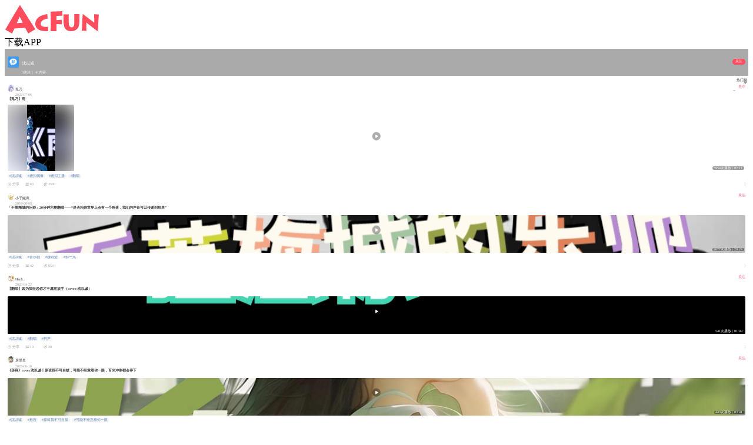

--- FILE ---
content_type: text/html; charset=utf-8
request_url: https://m.acfun.cn/communityCircle/26242
body_size: 5270
content:
<!doctype html>
<html>
    <head><link rel="preload" crossorigin="anonymous" as="style" href="//ali-imgs.acfun.cn/kos/nlav10360/static/pages/communityCircle/tag/tag.fb67fbebe609e347fb69.css"><link rel="preload" crossorigin="anonymous" as="style" href="//ali-imgs.acfun.cn/kos/nlav10360/static/pages/communityCircle/tops/tops.39c8fe0cae2241640a9a.css"><link rel="preload" crossorigin="anonymous" as="style" href="//ali-imgs.acfun.cn/kos/nlav10360/static/pages/communityCircle/resources/resources.a03393789b56b6ff2ad2.css"><link rel="preload" crossorigin="anonymous" as="style" href="//ali-imgs.acfun.cn/kos/nlav10360/static/pages/communityCircle/index.e91dbcbdc353edcfe44f.css"><link rel="preload" crossorigin="anonymous" as="style" href="//ali-imgs.acfun.cn/kos/nlav10360/static/common/widget/mOpenAppConfirm/index.e8e070570d9c76a3744f.css"><link rel="preload" crossorigin="anonymous" as="style" href="//ali-imgs.acfun.cn/kos/nlav10360/static/common/widget/mProfit/dialog/index.750bd8828e9f851f50c9.css"><link rel="preload" crossorigin="anonymous" as="style" href="//ali-imgs.acfun.cn/kos/nlav10360/static/common/widget/mProfit/fixed/index.cbc236d4bdb982b5e9fe.css">
        
        

        <meta content="IE=edge" http-equiv="X-UA-Compatible" >
<meta name="renderer" content="webkit" >
<meta http-equiv="Content-Type" content="text/html; charset=utf-8" >
<meta name="copyright" content="Copyright (c) AcFun" >

<meta itemprop="name" content="Acfun【沈以诚】话题，快来参与"/>
<meta name="keywords" content="AcFun 话题详情页 APP 客户端 智能机 触屏 手机 html5 css3 天下漫友是一家" >
<meta name="description" itemprop="description" content="AcFun是国内首家弹幕视频网站，这里有全网独家动漫新番，友好的弹幕氛围，有趣的UP主，好玩有科技感的虚拟偶像，年轻人都在用。" >


<meta itemprop="image" content="https://cdnfile.aixifan.com/static/img/icon_aclogo.d153e78c.png" />
<meta name="acfun-image" content="https://cdnfile.aixifan.com/static/img/icon_aclogo.d153e78c.png" >


<meta http-equiv='x-dns-prefetch-control' content='on'>
<meta name="baidu-site-verification" content="gdV2SgKlys" >

<meta name="shenma-site-verification" content="5c4915b64caa6f9681a1bb2996860c4e_1588993582"/>
<meta name="viewport" content="width=device-width, initial-scale=1, maximum-scale=1.0, user-scalable=0, viewport-fit=cover">
<meta name="format-detection" content="telephone=no">

        <link href="//cdn.aixifan.com/ico/favicon.ico" rel="shortcut icon">
        <link rel='dns-prefetch' href='//ali-imgs.acfun.cn'>
        <link rel='dns-prefetch' href='//imgs.aixifan.com'>
        <link rel="dns-prefetch" href="//ali-safety-video.acfun.cn">
        <link rel="dns-prefetch" href="//tx-safety-video.acfun.cn">
        
        <title>Acfun【沈以诚】话题，快来参与</title>
        
        
        
        
        
        
        
            
        

        
        
        
        
        
        
    <link rel="stylesheet" crossorigin="anonymous" href="//ali-imgs.acfun.cn/kos/nlav10360/static/pages/communityCircle/tag/tag.fb67fbebe609e347fb69.css"/><link rel="stylesheet" crossorigin="anonymous" href="//ali-imgs.acfun.cn/kos/nlav10360/static/pages/communityCircle/tops/tops.39c8fe0cae2241640a9a.css"/><link rel="stylesheet" crossorigin="anonymous" href="//ali-imgs.acfun.cn/kos/nlav10360/static/pages/communityCircle/resources/resources.a03393789b56b6ff2ad2.css"/><link rel="stylesheet" crossorigin="anonymous" href="//ali-imgs.acfun.cn/kos/nlav10360/static/pages/communityCircle/index.e91dbcbdc353edcfe44f.css"/><link rel="stylesheet" crossorigin="anonymous" href="//ali-imgs.acfun.cn/kos/nlav10360/static/common/widget/mOpenAppConfirm/index.e8e070570d9c76a3744f.css"/><link rel="stylesheet" crossorigin="anonymous" href="//ali-imgs.acfun.cn/kos/nlav10360/static/common/widget/mProfit/dialog/index.750bd8828e9f851f50c9.css"/><link rel="stylesheet" crossorigin="anonymous" href="//ali-imgs.acfun.cn/kos/nlav10360/static/common/widget/mProfit/fixed/index.cbc236d4bdb982b5e9fe.css"/></head>
    <body>
        <script nomodule src="//ali-imgs.acfun.cn/kos/nlav10360/static/es6-promise.889f6a354b79c38bdf62.js"></script>
        
        
        <div class="page-wrap topic-page ">
        

        
    
        <div id="header" class="only-normal-head ks-1px-b"><a href="/" class="go-home" target="_self"><img src="//ali-imgs.acfun.cn/kos/nlav10360/static/common/widget/header/img/logo.1630669e02c65e87236f.svg" class="header-logo" /></a><div class="header-ico"><a class="jump-btn flex-center jump-btn-header" id="">下载APP</a>



</div></div>


    

        

    <div id="circle-container"><div class="tag-container"><img class="tag-icon" src="https://tx-free-imgs.acfun.cn/o_1db00h8gb19jmpe91r8p1nr8vjq7.png?imageslim"/><img class="tag-back"/><div class="tag-info"><p class="tag-name name-false">沈以诚</p><p class="tag-num"><span>0关注</span>
                     |
                    <span class="tag-resource">41内容</span></p></div><div class="focus-btn focus-false">关注</div></div>







<div class="filter"><span class="filter-title">热门排序</span><div class="filter-icon"><img src="//ali-imgs.acfun.cn/kos/nlav10360/static/pages/communityCircle/img/icon_unroll_down.17de590194f13072695f.png"/></div><div class="filter-tab hidden"><p class="filter-hot-sort actived">热门排序</p><p class="filter-reply-time">回复时间</p><p class="filter-post-time">发帖时间</p></div></div><div class="resources-container"><li class="resources-item ks-1px-b type-2" moment-id="" resource-type="2" resource-id="35578571" data-repost="false"><div class="resources-user"><a href="/upPage/12648555"><img src="https://tx-free-imgs.acfun.cn/newUpload/12648555_17735a8d843d409d8ffe2848b1a56f6b.jpg?imageslim" class="user-head"/><div class="user-info"><p class="user-name">兎乃</p><p class="release-time">2022-07-06</p></div></a><div class="attention-btn">关注</div></div><div class="resources-video"><p class="video-title">【兎乃】雨</p><div class="video-vertical"><img class="cover-vertical-filter" src="https://tx-free-imgs.acfun.cn/newUpload/12648555_e63f808cadb249a8b15bcd33dc1fbcfa.jpeg?imageslim"/><img class="cover-vertical" src="https://tx-free-imgs.acfun.cn/newUpload/12648555_e63f808cadb249a8b15bcd33dc1fbcfa.jpeg?imageslim"/></div><img class="play-icon" src="//ali-imgs.acfun.cn/kos/nlav10360/static/pages/communityCircle/resources/img/btn_play.993eb5cd015630e6a5d9.png"><span class="play-info">5954次播放 | 02:11</span></div><div class="resources-tag pics-"><a class="tag-item" href="/communityCircle/26242">#沈以诚</a><a class="tag-item" href="/communityCircle/2160">#虚拟偶像</a><a class="tag-item" href="/communityCircle/11919">#虚拟主播</a><a class="tag-item" href="/communityCircle/58">#翻唱</a></div><div class="resources-base"><div class="base-box"><img class="base-icon" src="//ali-imgs.acfun.cn/kos/nlav10360/static/pages/communityCircle/resources/img/icon_community_share.6936c01305de51745714.png"/><span class="base-text">分享</span></div><div class="base-box"><img class="base-icon" src="//ali-imgs.acfun.cn/kos/nlav10360/static/pages/communityCircle/resources/img/icon_community_comment.a3490add73064baa1c30.png"/><span class="base-text">63</span></div><div class="base-box"><img class="base-icon" src="//ali-imgs.acfun.cn/kos/nlav10360/static/pages/communityCircle/resources/img/icon_community_banana.65ed67384a4f78059bca.png"/><span class="base-text">3530</span></div><img class="see-more" src="//ali-imgs.acfun.cn/kos/nlav10360/static/pages/communityCircle/resources/img/icon_more.f56df1556595e186f1e7.png"/></div></li><li class="resources-item ks-1px-b type-2" moment-id="" resource-type="2" resource-id="46073251" data-repost="false"><div class="resources-user"><a href="/upPage/15232"><img src="https://tx-free-imgs.acfun.cn/content/2021_5_5/1.6201776145226598E9.gif?imageslim" class="user-head"/><div class="user-info"><p class="user-name">小子贼疯</p><p class="release-time">2024-08-09</p></div></a><div class="attention-btn">关注</div></div><div class="resources-video"><p class="video-title">「不莱梅城的乐师」20分钟完整翻唱——“是否相信世界上会有一个角落，我们的声音可以传递到那里” </p><img class="cover-horizontal" src="https://tx-free-imgs.acfun.cn/newUpload/15232_2287595bdd97429598a39561f73b4ff6.jpeg?imageslim"/><img class="play-icon" src="//ali-imgs.acfun.cn/kos/nlav10360/static/pages/communityCircle/resources/img/btn_play.993eb5cd015630e6a5d9.png"><span class="play-info">2677次播放 | 20:24</span></div><div class="resources-tag pics-"><a class="tag-item" href="/communityCircle/26242">#沈以诚</a><a class="tag-item" href="/communityCircle/22457">#音乐剧</a><a class="tag-item" href="/communityCircle/1172908">#魏诗莹</a><a class="tag-item" href="/communityCircle/1172909">#郭一凡</a></div><div class="resources-base"><div class="base-box"><img class="base-icon" src="//ali-imgs.acfun.cn/kos/nlav10360/static/pages/communityCircle/resources/img/icon_community_share.6936c01305de51745714.png"/><span class="base-text">分享</span></div><div class="base-box"><img class="base-icon" src="//ali-imgs.acfun.cn/kos/nlav10360/static/pages/communityCircle/resources/img/icon_community_comment.a3490add73064baa1c30.png"/><span class="base-text">42</span></div><div class="base-box"><img class="base-icon" src="//ali-imgs.acfun.cn/kos/nlav10360/static/pages/communityCircle/resources/img/icon_community_banana.65ed67384a4f78059bca.png"/><span class="base-text">954</span></div><img class="see-more" src="//ali-imgs.acfun.cn/kos/nlav10360/static/pages/communityCircle/resources/img/icon_more.f56df1556595e186f1e7.png"/></div></li><li class="resources-item ks-1px-b type-2" moment-id="" resource-type="2" resource-id="14962792" data-repost="false"><div class="resources-user"><a href="/upPage/32426200"><img src="https://tx-free-imgs.acfun.cn/FhVRqyPGaKuNjh2ecraCQw5hxjMe?imageslim" class="user-head"/><div class="user-info"><p class="user-name">Hank..</p><p class="release-time">2020-04-22</p></div></a><div class="attention-btn">关注</div></div><div class="resources-video"><p class="video-title">【翻唱】因为我狂恋你才不愿意放手（cover:沈以诚）</p><img class="cover-horizontal" src="https://tx-free-imgs.acfun.cn/o_1e6fmb0kh1phmfl11qh8dor3rn0.png?imageslim"/><img class="play-icon" src="//ali-imgs.acfun.cn/kos/nlav10360/static/pages/communityCircle/resources/img/btn_play.993eb5cd015630e6a5d9.png"><span class="play-info">541次播放 | 01:49</span></div><div class="resources-tag pics-"><a class="tag-item" href="/communityCircle/26242">#沈以诚</a><a class="tag-item" href="/communityCircle/58">#翻唱</a><a class="tag-item" href="/communityCircle/367">#男声</a></div><div class="resources-base"><div class="base-box"><img class="base-icon" src="//ali-imgs.acfun.cn/kos/nlav10360/static/pages/communityCircle/resources/img/icon_community_share.6936c01305de51745714.png"/><span class="base-text">分享</span></div><div class="base-box"><img class="base-icon" src="//ali-imgs.acfun.cn/kos/nlav10360/static/pages/communityCircle/resources/img/icon_community_comment.a3490add73064baa1c30.png"/><span class="base-text">10</span></div><div class="base-box"><img class="base-icon" src="//ali-imgs.acfun.cn/kos/nlav10360/static/pages/communityCircle/resources/img/icon_community_banana.65ed67384a4f78059bca.png"/><span class="base-text">30</span></div><img class="see-more" src="//ali-imgs.acfun.cn/kos/nlav10360/static/pages/communityCircle/resources/img/icon_more.f56df1556595e186f1e7.png"/></div></li><li class="resources-item ks-1px-b type-2" moment-id="" resource-type="2" resource-id="41565094" data-repost="false"><div class="resources-user"><a href="/upPage/1529958"><img src="https://tx-free-imgs.acfun.cn/FjS2HIdIOEncTnl1BpE0MthbUUbX?imageslim" class="user-head"/><div class="user-info"><p class="user-name">居里里</p><p class="release-time">2023-06-10</p></div></a><div class="attention-btn">关注</div></div><div class="resources-video"><p class="video-title">《形容》cover沈以诚丨原谅我不可自拔，可能不经意看你一眼，百米冲刺都会停下</p><img class="cover-horizontal" src="https://tx-free-imgs.acfun.cn/newUpload/1529958_a15f3023ff0342c98efb003fabb82355.jpeg?imageslim"/><img class="play-icon" src="//ali-imgs.acfun.cn/kos/nlav10360/static/pages/communityCircle/resources/img/btn_play.993eb5cd015630e6a5d9.png"><span class="play-info">443次播放 | 03:41</span></div><div class="resources-tag pics-"><a class="tag-item" href="/communityCircle/26242">#沈以诚</a><a class="tag-item" href="/communityCircle/92592">#形容</a><a class="tag-item" href="/communityCircle/929115">#原谅我不可自拔</a><a class="tag-item" href="/communityCircle/929116">#可能不经意看你一眼</a></div><div class="resources-base"><div class="base-box"><img class="base-icon" src="//ali-imgs.acfun.cn/kos/nlav10360/static/pages/communityCircle/resources/img/icon_community_share.6936c01305de51745714.png"/><span class="base-text">分享</span></div><div class="base-box"><img class="base-icon" src="//ali-imgs.acfun.cn/kos/nlav10360/static/pages/communityCircle/resources/img/icon_community_comment.a3490add73064baa1c30.png"/><span class="base-text">6</span></div><div class="base-box"><img class="base-icon" src="//ali-imgs.acfun.cn/kos/nlav10360/static/pages/communityCircle/resources/img/icon_community_banana.65ed67384a4f78059bca.png"/><span class="base-text">35</span></div><img class="see-more" src="//ali-imgs.acfun.cn/kos/nlav10360/static/pages/communityCircle/resources/img/icon_more.f56df1556595e186f1e7.png"/></div></li><li class="resources-item ks-1px-b type-2" moment-id="" resource-type="2" resource-id="15963079" data-repost="false"><div class="resources-user"><a href="/upPage/19946654"><img src="https://tx-free-imgs.acfun.cn/content/2020_1_5/1.5782332199111016E9.png?imageslim" class="user-head"/><div class="user-info"><p class="user-name">无糖U</p><p class="release-time">2020-06-03</p></div></a><div class="attention-btn">关注</div></div><div class="resources-video"><p class="video-title">【尤克里里】《低空飞行》cover 沈以诚</p><img class="cover-horizontal" src="https://tx-free-imgs.acfun.cn/o_1e9rjct1srj91iqmfouie617la0.jpeg?imageslim"/><img class="play-icon" src="//ali-imgs.acfun.cn/kos/nlav10360/static/pages/communityCircle/resources/img/btn_play.993eb5cd015630e6a5d9.png"><span class="play-info">1084次播放 | 03:58</span></div><div class="resources-tag pics-"><a class="tag-item" href="/communityCircle/26242">#沈以诚</a><a class="tag-item" href="/communityCircle/11640">#尤克里里</a><a class="tag-item" href="/communityCircle/265859">#低空飞行</a><a class="tag-item" href="/communityCircle/2640">#弹唱</a></div><div class="resources-base"><div class="base-box"><img class="base-icon" src="//ali-imgs.acfun.cn/kos/nlav10360/static/pages/communityCircle/resources/img/icon_community_share.6936c01305de51745714.png"/><span class="base-text">分享</span></div><div class="base-box"><img class="base-icon" src="//ali-imgs.acfun.cn/kos/nlav10360/static/pages/communityCircle/resources/img/icon_community_comment.a3490add73064baa1c30.png"/><span class="base-text">4</span></div><div class="base-box"><img class="base-icon" src="//ali-imgs.acfun.cn/kos/nlav10360/static/pages/communityCircle/resources/img/icon_community_banana.65ed67384a4f78059bca.png"/><span class="base-text">33</span></div><img class="see-more" src="//ali-imgs.acfun.cn/kos/nlav10360/static/pages/communityCircle/resources/img/icon_more.f56df1556595e186f1e7.png"/></div></li><li class="resources-item ks-1px-b type-2" moment-id="" resource-type="2" resource-id="14808332" data-repost="false"><div class="resources-user"><a href="/upPage/32426200"><img src="https://tx-free-imgs.acfun.cn/FhVRqyPGaKuNjh2ecraCQw5hxjMe?imageslim" class="user-head"/><div class="user-info"><p class="user-name">Hank..</p><p class="release-time">2020-04-17</p></div></a><div class="attention-btn">关注</div></div><div class="resources-video"><p class="video-title">【翻唱】没有盐咋行嘞~ cover: 沈以诚</p><img class="cover-horizontal" src="https://tx-free-imgs.acfun.cn/o_1e632o96s1uhk1p95jolcdj1l6a0.png?imageslim"/><img class="play-icon" src="//ali-imgs.acfun.cn/kos/nlav10360/static/pages/communityCircle/resources/img/btn_play.993eb5cd015630e6a5d9.png"><span class="play-info">420次播放 | 01:19</span></div><div class="resources-tag pics-"><a class="tag-item" href="/communityCircle/26242">#沈以诚</a><a class="tag-item" href="/communityCircle/80868">#新人报道</a><a class="tag-item" href="/communityCircle/367">#男声</a><a class="tag-item" href="/communityCircle/58">#翻唱</a></div><div class="resources-base"><div class="base-box"><img class="base-icon" src="//ali-imgs.acfun.cn/kos/nlav10360/static/pages/communityCircle/resources/img/icon_community_share.6936c01305de51745714.png"/><span class="base-text">分享</span></div><div class="base-box"><img class="base-icon" src="//ali-imgs.acfun.cn/kos/nlav10360/static/pages/communityCircle/resources/img/icon_community_comment.a3490add73064baa1c30.png"/><span class="base-text">10</span></div><div class="base-box"><img class="base-icon" src="//ali-imgs.acfun.cn/kos/nlav10360/static/pages/communityCircle/resources/img/icon_community_banana.65ed67384a4f78059bca.png"/><span class="base-text">20</span></div><img class="see-more" src="//ali-imgs.acfun.cn/kos/nlav10360/static/pages/communityCircle/resources/img/icon_more.f56df1556595e186f1e7.png"/></div></li><li class="resources-item ks-1px-b type-2" moment-id="" resource-type="2" resource-id="15194093" data-repost="false"><div class="resources-user"><a href="/upPage/32426200"><img src="https://tx-free-imgs.acfun.cn/FhVRqyPGaKuNjh2ecraCQw5hxjMe?imageslim" class="user-head"/><div class="user-info"><p class="user-name">Hank..</p><p class="release-time">2020-04-28</p></div></a><div class="attention-btn">关注</div></div><div class="resources-video"><p class="video-title">【翻唱】里面 cover:沈以诚 爱婶婶我们都是好朋友！！！</p><img class="cover-horizontal" src="https://tx-free-imgs.acfun.cn/o_1e704k4q4105r7371abd1t1r8400.png?imageslim"/><img class="play-icon" src="//ali-imgs.acfun.cn/kos/nlav10360/static/pages/communityCircle/resources/img/btn_play.993eb5cd015630e6a5d9.png"><span class="play-info">452次播放 | 01:34</span></div><div class="resources-tag pics-"><a class="tag-item" href="/communityCircle/26242">#沈以诚</a><a class="tag-item" href="/communityCircle/367">#男声</a><a class="tag-item" href="/communityCircle/58">#翻唱</a><a class="tag-item" href="/communityCircle/80868">#新人报道</a></div><div class="resources-base"><div class="base-box"><img class="base-icon" src="//ali-imgs.acfun.cn/kos/nlav10360/static/pages/communityCircle/resources/img/icon_community_share.6936c01305de51745714.png"/><span class="base-text">分享</span></div><div class="base-box"><img class="base-icon" src="//ali-imgs.acfun.cn/kos/nlav10360/static/pages/communityCircle/resources/img/icon_community_comment.a3490add73064baa1c30.png"/><span class="base-text">8</span></div><div class="base-box"><img class="base-icon" src="//ali-imgs.acfun.cn/kos/nlav10360/static/pages/communityCircle/resources/img/icon_community_banana.65ed67384a4f78059bca.png"/><span class="base-text">21</span></div><img class="see-more" src="//ali-imgs.acfun.cn/kos/nlav10360/static/pages/communityCircle/resources/img/icon_more.f56df1556595e186f1e7.png"/></div></li><li class="resources-item ks-1px-b type-2" moment-id="" resource-type="2" resource-id="15244775" data-repost="false"><div class="resources-user"><a href="/upPage/32426200"><img src="https://tx-free-imgs.acfun.cn/FhVRqyPGaKuNjh2ecraCQw5hxjMe?imageslim" class="user-head"/><div class="user-info"><p class="user-name">Hank..</p><p class="release-time">2020-04-30</p></div></a><div class="attention-btn">关注</div></div><div class="resources-video"><p class="video-title">【翻唱】狂恋你cover：沈以诚 录完才想起来一起发过了。。</p><img class="cover-horizontal" src="https://tx-free-imgs.acfun.cn/o_1e755gdq2199p10ac1c1ru5g1ck20.png?imageslim"/><img class="play-icon" src="//ali-imgs.acfun.cn/kos/nlav10360/static/pages/communityCircle/resources/img/btn_play.993eb5cd015630e6a5d9.png"><span class="play-info">438次播放 | 01:49</span></div><div class="resources-tag pics-"><a class="tag-item" href="/communityCircle/26242">#沈以诚</a><a class="tag-item" href="/communityCircle/367">#男声</a><a class="tag-item" href="/communityCircle/58">#翻唱</a><a class="tag-item" href="/communityCircle/80868">#新人报道</a></div><div class="resources-base"><div class="base-box"><img class="base-icon" src="//ali-imgs.acfun.cn/kos/nlav10360/static/pages/communityCircle/resources/img/icon_community_share.6936c01305de51745714.png"/><span class="base-text">分享</span></div><div class="base-box"><img class="base-icon" src="//ali-imgs.acfun.cn/kos/nlav10360/static/pages/communityCircle/resources/img/icon_community_comment.a3490add73064baa1c30.png"/><span class="base-text">5</span></div><div class="base-box"><img class="base-icon" src="//ali-imgs.acfun.cn/kos/nlav10360/static/pages/communityCircle/resources/img/icon_community_banana.65ed67384a4f78059bca.png"/><span class="base-text">21</span></div><img class="see-more" src="//ali-imgs.acfun.cn/kos/nlav10360/static/pages/communityCircle/resources/img/icon_more.f56df1556595e186f1e7.png"/></div></li><li class="resources-item ks-1px-b type-2" moment-id="" resource-type="2" resource-id="15909950" data-repost="false"><div class="resources-user"><a href="/upPage/32426200"><img src="https://tx-free-imgs.acfun.cn/FhVRqyPGaKuNjh2ecraCQw5hxjMe?imageslim" class="user-head"/><div class="user-info"><p class="user-name">Hank..</p><p class="release-time">2020-06-01</p></div></a><div class="attention-btn">关注</div></div><div class="resources-video"><p class="video-title">【翻唱】白白白白白白白白羊！！！</p><img class="cover-horizontal" src="https://tx-free-imgs.acfun.cn/o_1e9nfub8fh51r6a133c1vce1ps70.jpeg?imageslim"/><img class="play-icon" src="//ali-imgs.acfun.cn/kos/nlav10360/static/pages/communityCircle/resources/img/btn_play.993eb5cd015630e6a5d9.png"><span class="play-info">1161次播放 | 01:22</span></div><div class="resources-tag pics-"><a class="tag-item" href="/communityCircle/26242">#沈以诚</a><a class="tag-item" href="/communityCircle/80868">#新人报道</a><a class="tag-item" href="/communityCircle/58">#翻唱</a><a class="tag-item" href="/communityCircle/367">#男声</a></div><div class="resources-base"><div class="base-box"><img class="base-icon" src="//ali-imgs.acfun.cn/kos/nlav10360/static/pages/communityCircle/resources/img/icon_community_share.6936c01305de51745714.png"/><span class="base-text">分享</span></div><div class="base-box"><img class="base-icon" src="//ali-imgs.acfun.cn/kos/nlav10360/static/pages/communityCircle/resources/img/icon_community_comment.a3490add73064baa1c30.png"/><span class="base-text">6</span></div><div class="base-box"><img class="base-icon" src="//ali-imgs.acfun.cn/kos/nlav10360/static/pages/communityCircle/resources/img/icon_community_banana.65ed67384a4f78059bca.png"/><span class="base-text">15</span></div><img class="see-more" src="//ali-imgs.acfun.cn/kos/nlav10360/static/pages/communityCircle/resources/img/icon_more.f56df1556595e186f1e7.png"/></div></li><li class="resources-item ks-1px-b type-2" moment-id="" resource-type="2" resource-id="14907432" data-repost="false"><div class="resources-user"><a href="/upPage/30151551"><img src="https://tx-free-imgs.acfun.cn/style/image/202003/2g9nw2uP6VcoKsc76YxuOThQM0QouLkT.jpg?imageslim" class="user-head"/><div class="user-info"><p class="user-name">星守犬</p><p class="release-time">2020-04-20</p></div></a><div class="attention-btn">关注</div></div><div class="resources-video"><p class="video-title">【告白】cover 【沈以诚】-吉他弹唱</p><img class="cover-horizontal" src="https://tx-free-imgs.acfun.cn/o_1e69g6h1f1nbq1k3v1cds1tt1ckd0.jpeg?imageslim"/><img class="play-icon" src="//ali-imgs.acfun.cn/kos/nlav10360/static/pages/communityCircle/resources/img/btn_play.993eb5cd015630e6a5d9.png"><span class="play-info">727次播放 | 01:48</span></div><div class="resources-tag pics-"><a class="tag-item" href="/communityCircle/26242">#沈以诚</a><a class="tag-item" href="/communityCircle/148">#告白</a><a class="tag-item" href="/communityCircle/3319">#吉他弹唱</a><a class="tag-item" href="/communityCircle/380">#小清新</a></div><div class="resources-base"><div class="base-box"><img class="base-icon" src="//ali-imgs.acfun.cn/kos/nlav10360/static/pages/communityCircle/resources/img/icon_community_share.6936c01305de51745714.png"/><span class="base-text">分享</span></div><div class="base-box"><img class="base-icon" src="//ali-imgs.acfun.cn/kos/nlav10360/static/pages/communityCircle/resources/img/icon_community_comment.a3490add73064baa1c30.png"/><span class="base-text">4</span></div><div class="base-box"><img class="base-icon" src="//ali-imgs.acfun.cn/kos/nlav10360/static/pages/communityCircle/resources/img/icon_community_banana.65ed67384a4f78059bca.png"/><span class="base-text">18</span></div><img class="see-more" src="//ali-imgs.acfun.cn/kos/nlav10360/static/pages/communityCircle/resources/img/icon_more.f56df1556595e186f1e7.png"/></div></li><li class="resources-item ks-1px-b type-2" moment-id="" resource-type="2" resource-id="15282978" data-repost="false"><div class="resources-user"><a href="/upPage/32426200"><img src="https://tx-free-imgs.acfun.cn/FhVRqyPGaKuNjh2ecraCQw5hxjMe?imageslim" class="user-head"/><div class="user-info"><p class="user-name">Hank..</p><p class="release-time">2020-05-02</p></div></a><div class="attention-btn">关注</div></div><div class="resources-video"><p class="video-title">【翻唱】预言家 cover：沈以诚</p><img class="cover-horizontal" src="https://tx-free-imgs.acfun.cn/o_1e79ot3it251f151n1v1b7g178j0.png?imageslim"/><img class="play-icon" src="//ali-imgs.acfun.cn/kos/nlav10360/static/pages/communityCircle/resources/img/btn_play.993eb5cd015630e6a5d9.png"><span class="play-info">233次播放 | 02:15</span></div><div class="resources-tag pics-"><a class="tag-item" href="/communityCircle/26242">#沈以诚</a><a class="tag-item" href="/communityCircle/58">#翻唱</a><a class="tag-item" href="/communityCircle/367">#男声</a></div><div class="resources-base"><div class="base-box"><img class="base-icon" src="//ali-imgs.acfun.cn/kos/nlav10360/static/pages/communityCircle/resources/img/icon_community_share.6936c01305de51745714.png"/><span class="base-text">分享</span></div><div class="base-box"><img class="base-icon" src="//ali-imgs.acfun.cn/kos/nlav10360/static/pages/communityCircle/resources/img/icon_community_comment.a3490add73064baa1c30.png"/><span class="base-text">5</span></div><div class="base-box"><img class="base-icon" src="//ali-imgs.acfun.cn/kos/nlav10360/static/pages/communityCircle/resources/img/icon_community_banana.65ed67384a4f78059bca.png"/><span class="base-text">15</span></div><img class="see-more" src="//ali-imgs.acfun.cn/kos/nlav10360/static/pages/communityCircle/resources/img/icon_more.f56df1556595e186f1e7.png"/></div></li><li class="resources-item ks-1px-b type-2" moment-id="" resource-type="2" resource-id="15848371" data-repost="false"><div class="resources-user"><a href="/upPage/32426200"><img src="https://tx-free-imgs.acfun.cn/FhVRqyPGaKuNjh2ecraCQw5hxjMe?imageslim" class="user-head"/><div class="user-info"><p class="user-name">Hank..</p><p class="release-time">2020-05-29</p></div></a><div class="attention-btn">关注</div></div><div class="resources-video"><p class="video-title">【翻唱】一直唱不好的椿 cover：沈以诚</p><img class="cover-horizontal" src="https://tx-free-imgs.acfun.cn/o_1e9fuuh5e12kfi821gpa1ea11jj00.jpeg?imageslim"/><img class="play-icon" src="//ali-imgs.acfun.cn/kos/nlav10360/static/pages/communityCircle/resources/img/btn_play.993eb5cd015630e6a5d9.png"><span class="play-info">690次播放 | 01:49</span></div><div class="resources-tag pics-"><a class="tag-item" href="/communityCircle/26242">#沈以诚</a><a class="tag-item" href="/communityCircle/367">#男声</a><a class="tag-item" href="/communityCircle/58">#翻唱</a><a class="tag-item" href="/communityCircle/80868">#新人报道</a></div><div class="resources-base"><div class="base-box"><img class="base-icon" src="//ali-imgs.acfun.cn/kos/nlav10360/static/pages/communityCircle/resources/img/icon_community_share.6936c01305de51745714.png"/><span class="base-text">分享</span></div><div class="base-box"><img class="base-icon" src="//ali-imgs.acfun.cn/kos/nlav10360/static/pages/communityCircle/resources/img/icon_community_comment.a3490add73064baa1c30.png"/><span class="base-text">7</span></div><div class="base-box"><img class="base-icon" src="//ali-imgs.acfun.cn/kos/nlav10360/static/pages/communityCircle/resources/img/icon_community_banana.65ed67384a4f78059bca.png"/><span class="base-text">10</span></div><img class="see-more" src="//ali-imgs.acfun.cn/kos/nlav10360/static/pages/communityCircle/resources/img/icon_more.f56df1556595e186f1e7.png"/></div></li><li class="resources-item ks-1px-b type-2" moment-id="" resource-type="2" resource-id="28849440" data-repost="false"><div class="resources-user"><a href="/upPage/47529437"><img src="https://tx-free-imgs.acfun.cn/content/2021_02_27/1614404474817.JPG?imageslim" class="user-head"/><div class="user-info"><p class="user-name">Natsu！</p><p class="release-time">2021-05-16</p></div></a><div class="attention-btn">关注</div></div><div class="resources-video"><p class="video-title">【白羊-cover徐秉龙/沈以诚】-献给白羊座的歌</p><img class="cover-horizontal" src="https://tx-free-imgs.acfun.cn/content/2021_05_16/1621162834258.JPG?imageslim"/><img class="play-icon" src="//ali-imgs.acfun.cn/kos/nlav10360/static/pages/communityCircle/resources/img/btn_play.993eb5cd015630e6a5d9.png"><span class="play-info">581次播放 | 02:45</span></div><div class="resources-tag pics-"><a class="tag-item" href="/communityCircle/26242">#沈以诚</a><a class="tag-item" href="/communityCircle/344279">#超A新生计划</a><a class="tag-item" href="/communityCircle/20350">#白羊</a><a class="tag-item" href="/communityCircle/40364">#白羊座</a></div><div class="resources-base"><div class="base-box"><img class="base-icon" src="//ali-imgs.acfun.cn/kos/nlav10360/static/pages/communityCircle/resources/img/icon_community_share.6936c01305de51745714.png"/><span class="base-text">分享</span></div><div class="base-box"><img class="base-icon" src="//ali-imgs.acfun.cn/kos/nlav10360/static/pages/communityCircle/resources/img/icon_community_comment.a3490add73064baa1c30.png"/><span class="base-text">评论</span></div><div class="base-box"><img class="base-icon" src="//ali-imgs.acfun.cn/kos/nlav10360/static/pages/communityCircle/resources/img/icon_community_banana.65ed67384a4f78059bca.png"/><span class="base-text">15</span></div><img class="see-more" src="//ali-imgs.acfun.cn/kos/nlav10360/static/pages/communityCircle/resources/img/icon_more.f56df1556595e186f1e7.png"/></div></li><li class="resources-item ks-1px-b type-2" moment-id="" resource-type="2" resource-id="10371876" data-repost="false"><div class="resources-user"><a href="/upPage/17114398"><img src="https://tx-free-imgs.acfun.cn/style/image/201907/0HP92DnbPQn53vheSeowVrsH9t4P9KnL.jpg?imageslim" class="user-head"/><div class="user-info"><p class="user-name">努力的阿颖</p><p class="release-time">2019-06-30</p></div></a><div class="attention-btn">关注</div></div><div class="resources-video"><p class="video-title">沈以诚–椿</p><img class="cover-horizontal" src="https://tx-free-imgs.acfun.cn/content/2019_6_30/1.5619038174926033E9.png?imageslim"/><img class="play-icon" src="//ali-imgs.acfun.cn/kos/nlav10360/static/pages/communityCircle/resources/img/btn_play.993eb5cd015630e6a5d9.png"><span class="play-info">825次播放 | 01:51</span></div><div class="resources-tag pics-"><a class="tag-item" href="/communityCircle/26242">#沈以诚</a><a class="tag-item" href="/communityCircle/58">#翻唱</a><a class="tag-item" href="/communityCircle/3319">#吉他弹唱</a><a class="tag-item" href="/communityCircle/393">#吉他</a></div><div class="resources-base"><div class="base-box"><img class="base-icon" src="//ali-imgs.acfun.cn/kos/nlav10360/static/pages/communityCircle/resources/img/icon_community_share.6936c01305de51745714.png"/><span class="base-text">分享</span></div><div class="base-box"><img class="base-icon" src="//ali-imgs.acfun.cn/kos/nlav10360/static/pages/communityCircle/resources/img/icon_community_comment.a3490add73064baa1c30.png"/><span class="base-text">评论</span></div><div class="base-box"><img class="base-icon" src="//ali-imgs.acfun.cn/kos/nlav10360/static/pages/communityCircle/resources/img/icon_community_banana.65ed67384a4f78059bca.png"/><span class="base-text">15</span></div><img class="see-more" src="//ali-imgs.acfun.cn/kos/nlav10360/static/pages/communityCircle/resources/img/icon_more.f56df1556595e186f1e7.png"/></div></li><li class="resources-item ks-1px-b type-2" moment-id="" resource-type="2" resource-id="15397455" data-repost="false"><div class="resources-user"><a href="/upPage/32426200"><img src="https://tx-free-imgs.acfun.cn/FhVRqyPGaKuNjh2ecraCQw5hxjMe?imageslim" class="user-head"/><div class="user-info"><p class="user-name">Hank..</p><p class="release-time">2020-05-08</p></div></a><div class="attention-btn">关注</div></div><div class="resources-video"><p class="video-title">【翻唱】带我走 cover：沈以诚 好像还挺好听的</p><img class="cover-horizontal" src="https://tx-free-imgs.acfun.cn/o_1e7p21dc11nbnldc1mea1n741la0.png?imageslim"/><img class="play-icon" src="//ali-imgs.acfun.cn/kos/nlav10360/static/pages/communityCircle/resources/img/btn_play.993eb5cd015630e6a5d9.png"><span class="play-info">562次播放 | 01:41</span></div><div class="resources-tag pics-"><a class="tag-item" href="/communityCircle/26242">#沈以诚</a><a class="tag-item" href="/communityCircle/69">#音乐</a><a class="tag-item" href="/communityCircle/58">#翻唱</a><a class="tag-item" href="/communityCircle/367">#男声</a></div><div class="resources-base"><div class="base-box"><img class="base-icon" src="//ali-imgs.acfun.cn/kos/nlav10360/static/pages/communityCircle/resources/img/icon_community_share.6936c01305de51745714.png"/><span class="base-text">分享</span></div><div class="base-box"><img class="base-icon" src="//ali-imgs.acfun.cn/kos/nlav10360/static/pages/communityCircle/resources/img/icon_community_comment.a3490add73064baa1c30.png"/><span class="base-text">1</span></div><div class="base-box"><img class="base-icon" src="//ali-imgs.acfun.cn/kos/nlav10360/static/pages/communityCircle/resources/img/icon_community_banana.65ed67384a4f78059bca.png"/><span class="base-text">10</span></div><img class="see-more" src="//ali-imgs.acfun.cn/kos/nlav10360/static/pages/communityCircle/resources/img/icon_more.f56df1556595e186f1e7.png"/></div></li>



<div id="resources-container"></div></div></div><div id="blank_space" class="load-hide"><div class="load-icon"><svg class="circular" viewBox="25 25 50 50"><circle class="path" cx="50" cy="50"
                            r="20" fill="none" stroke-width="5"
                            stroke-miterlimit="10"></circle></svg></div><p class="load-text">正在加载</p></div>

    
        <div class="open-app-btn">APP内打开</div>





    

    <div class="toast" id="m_toast">
        <div class="toast-div" id="m_toast_text"></div>
    </div>

    
    
    


        

        <script src="//ali-imgs.acfun.cn/udata/pkg/acfun/zepto-v1.2.0.min.js"></script>
        
        </div>

        <div id="common_invoke_panel"><div class="open-app-confirm"><div class="open-app-confirm-box"><p class="open-app-confirm-box-title ks-1px-b"></p><div class="open-app-confirm-box-btn"><div class="confirm-btn left-btn ks-1px-r">取消</div><div class="confirm-btn right-btn">继续</div></div></div></div>



</div>
        <div id="common_profit_dialog">
<div id="js-profit-dialog" class="profit-dialog"><div class="profit-dialog-container"><div id="js-profit-dialog-close" class="profit-dialog-close"><img class="profit-dialog-icon" src="//ali-imgs.acfun.cn/kos/nlav10360/static/common/widget/mProfit/img/close.93da1504b6bb8d3c7cf0.png"></div><div class="profit-dialog-main"><img class="profit-dialog-img" src="//ali-imgs.acfun.cn/kos/nlav10360/static/common/widget/mProfit/img/main.71eed11dae7c7bb0d045.png"></div><div class="profit-dialog-op"><span id="js-profit-dialog-btn" class="profit-dialog-btn flex-center">立即领取</span></div><img src="//ali-imgs.acfun.cn/kos/nlav10360/static/common/widget/mProfit/img/fixed.dcaebe393c99296c4bf4.png"></div></div>




</div>
        <div id="common_profit_fixed">
<div id="js-profit-fixed" class="profit-fixed"><img src="//ali-imgs.acfun.cn/kos/nlav10360/static/common/widget/mProfit/img/fixed.dcaebe393c99296c4bf4.png"></div>




</div>

        
    <script type="text/javascript" crossorigin="anonymous" src="//ali-imgs.acfun.cn/kos/nlav10360/static/@babel/runtime.a27ea855e5497dab79d4.js"></script><script type="text/javascript" crossorigin="anonymous" src="//ali-imgs.acfun.cn/kos/nlav10360/static/@ac/Ajs.23b597a03f7c64b5945c.js"></script><script type="text/javascript" crossorigin="anonymous" src="//ali-imgs.acfun.cn/kos/nlav10360/static/@ac/bigpipejs.9f89281491d4887da04e.js"></script><script type="text/javascript" crossorigin="anonymous" src="//ali-imgs.acfun.cn/kos/nlav10360/static/common/static/js/base/cookie.670469ee8071a4310c60.js"></script><script type="text/javascript" crossorigin="anonymous" src="//ali-imgs.acfun.cn/kos/nlav10360/static/@ac/invoke.428f6397ee81761b14f7.js"></script><script type="text/javascript" crossorigin="anonymous" src="//ali-imgs.acfun.cn/kos/nlav10360/static/common/static/js/base/initInvoke.4693e452e874ddbc7ddf.js"></script><script type="text/javascript" crossorigin="anonymous" src="//ali-imgs.acfun.cn/kos/nlav10360/static/webpack.5fada8e2a73bbc69b9fd.js"></script><script type="text/javascript" crossorigin="anonymous" src="//ali-imgs.acfun.cn/kos/nlav10360/static/@ac/weblog-impr.352a6d5fed916007dee1.js"></script><script type="text/javascript" crossorigin="anonymous" src="//ali-imgs.acfun.cn/kos/nlav10360/static/@ks/yoda-js-sdk.5a0610ea8643b665dfe1.js"></script><script type="text/javascript" crossorigin="anonymous" src="//ali-imgs.acfun.cn/kos/nlav10360/static/@ks/weblogger.ab07ec0ef00654652f2c.js"></script><script type="text/javascript" crossorigin="anonymous" src="//ali-imgs.acfun.cn/kos/nlav10360/static/common/static/js/base/initLog.e8cf9c547b2f7a908c94.js"></script><script type="text/javascript" crossorigin="anonymous" src="//ali-imgs.acfun.cn/kos/nlav10360/static/common/static/js/url.4f8d55af568d0d6a990d.js"></script><script type="text/javascript" crossorigin="anonymous" src="//ali-imgs.acfun.cn/kos/nlav10360/static/common/static/js/core.a125c13656ce258a2e8e.js"></script><script type="text/javascript" crossorigin="anonymous" src="//ali-imgs.acfun.cn/kos/nlav10360/static/common/static/js/base/index.2a4054d762cd0bfce374.js"></script><script type="text/javascript" crossorigin="anonymous" src="//ali-imgs.acfun.cn/kos/nlav10360/static/common/widget/acScroller/acScroller.d87d9111ba9a5a5e9f2e.js"></script><script type="text/javascript" crossorigin="anonymous" src="//ali-imgs.acfun.cn/kos/nlav10360/static/pages/communityCircle/index.624ed8c4954e162c628e.js"></script><script type="text/javascript" crossorigin="anonymous" src="//ali-imgs.acfun.cn/kos/nlav10360/static/common/static/js/rem.f877fe9a580563439b4b.js"></script><script type="text/javascript" crossorigin="anonymous" src="//ali-imgs.acfun.cn/kos/nlav10360/static/common/widget/header/header.b383377d806a08562608.js"></script><script type="text/javascript" crossorigin="anonymous" src="//ali-imgs.acfun.cn/kos/nlav10360/static/common/widget/toApp/toApp.d3d72f7939d87ce0a552.js"></script><script type="text/javascript" crossorigin="anonymous" src="//ali-imgs.acfun.cn/kos/nlav10360/static/pages/communityCircle/tag/tag.a3561d3d1772e594d886.js"></script><script type="text/javascript" crossorigin="anonymous" src="//ali-imgs.acfun.cn/kos/nlav10360/static/pages/communityCircle/tops/tops.0504209b64d9b6adbed8.js"></script><script type="text/javascript" crossorigin="anonymous" src="//ali-imgs.acfun.cn/kos/nlav10360/static/@ac/ubb.aebf6edcb3dad2098b77.js"></script><script type="text/javascript" crossorigin="anonymous" src="//ali-imgs.acfun.cn/kos/nlav10360/static/pages/communityCircle/resources/resources.59c6a93b72bdaeffff28.js"></script><script type="text/javascript" crossorigin="anonymous" src="//ali-imgs.acfun.cn/kos/nlav10360/static/common/widget/util/breathCtrl/index.2367e3c0e5f8a7e45e8c.js"></script><script type="text/javascript" crossorigin="anonymous" src="//ali-imgs.acfun.cn/kos/nlav10360/static/common/widget/open-app/open-app.9544d01327a64ff04f2b.js"></script><script type="text/javascript" crossorigin="anonymous" src="//ali-imgs.acfun.cn/kos/nlav10360/static/common/widget/mOpenAppConfirm/index.df8291d1bac98cac71ed.js"></script><script type="text/javascript" crossorigin="anonymous" src="//ali-imgs.acfun.cn/kos/nlav10360/static/common/widget/mProfit/dialog/index.a5880eb378cf91eb817d.js"></script><script type="text/javascript" crossorigin="anonymous" src="//ali-imgs.acfun.cn/kos/nlav10360/static/common/widget/mProfit/fixed/index.d198348ccb086d1ba2c1.js"></script><script type="text/javascript" crossorigin="anonymous" src="//ali-imgs.acfun.cn/kos/nlav10360/static/common/static/js/registerSW.4dab9124d58843d14ba6.js"></script><link rel="prefetch" crossorigin="anonymous" as="script" href="//ali-imgs.acfun.cn/kos/nlav10360/static/common/static/js/base/detectWebpSupported.d76a6adf5220a6adb7b9.js"><link rel="prefetch" crossorigin="anonymous" as="script" href="//ali-imgs.acfun.cn/kos/nlav10360/static/common/widget/mOpenAppConfirm/bindEvent.654e08197e198d3bc97a.js"></body>

    
    
</html>

--- FILE ---
content_type: application/javascript
request_url: https://ali-imgs.acfun.cn/kos/nlav10360/static/common/static/js/base/initLog.e8cf9c547b2f7a908c94.js
body_size: 322
content:
(window.webpackJsonp=window.webpackJsonp||[]).push([["common/static/js/base/initLog"],{"./common/static/js/base/initLog.es6":function(o,e,i){"use strict";i.r(e),i.d(e,"getWeblog",(function(){return c})),i.d(e,"weblogVersion",(function(){return r}));var t=i("../node_modules/@ks/weblogger/dist/log.bridge.common.js"),n=i("./common/static/js/base/cookie.es6"),s=i("../node_modules/@ac/weblog-impr/dist/impr.esm.js"),d=null;function c(){return d}function r(){return 3}d||((d=new t.Weblog({env:"prod"===window.weblogEnv||"pre"===window.weblogEnv?"production":"https://log-sdk.gifshow.com/rest/wd/common/log/collect/misc2",radar:{fcp:!0,projectId:"2d4543b248",sampling:0==+window.__isSEO__?1:"0",unuseAPIPlugin:!0}},{product_name:"ACFUN_WEB",user_id:Object(n.getCookie)("auth_key")||"",device_id:Object(n.getCookie)("_did")||"",safety_id:Object(n.getCookie)("safety_id")||"",h5_extra_attr:{appdid:Object(n.getCookie)("did")||""}})).plug(s.a,{}),d.impr=d.plugins.Impr)}}]);

--- FILE ---
content_type: application/javascript
request_url: https://ali-imgs.acfun.cn/kos/nlav10360/static/common/static/js/core.a125c13656ce258a2e8e.js
body_size: 2686
content:
(window.webpackJsonp=window.webpackJsonp||[]).push([["common/static/js/core"],{"./common/static/js/core.es6":function(t,e,n){"use strict";n.r(e),n.d(e,"parseString",(function(){return i})),n.d(e,"parseJson",(function(){return u})),n.d(e,"randomNumber",(function(){return c})),n.d(e,"parsePts",(function(){return a})),n.d(e,"inViewport",(function(){return d})),n.d(e,"debounce",(function(){return l})),n.d(e,"throttle",(function(){return f})),n.d(e,"testPhoneNum",(function(){return m})),n.d(e,"isWebView",(function(){return g})),n.d(e,"loadScript",(function(){return w})),n.d(e,"LOG_TYPE",(function(){return h})),n.d(e,"sendWebLog",(function(){return v})),n.d(e,"getUGWeblogFlags",(function(){return b})),n.d(e,"sendClickWebLog",(function(){return y})),n.d(e,"sendShowWebLog",(function(){return S})),n.d(e,"inViewportPortal",(function(){return C})),n.d(e,"generateImprReqID",(function(){return A})),n.d(e,"getCurrentImprReqID",(function(){return j})),n.d(e,"getCurrentImprGroupID",(function(){return P})),n.d(e,"supportsPassive",(function(){return B})),n.d(e,"preventScroll",(function(){return O})),n.d(e,"getUrlQuery",(function(){return R})),n.d(e,"setUrlQuery",(function(){return W})),n.d(e,"waitUntilImgLoaded",(function(){return q})),n.d(e,"createUUID",(function(){return D}));n("../node_modules/@ac/Ajs/dist/A.min.js");var r=n("./common/static/js/url.es6"),o=n("./common/static/js/base/initLog.es6");function i(t){var e;switch($.type(e=t)){case"string":return e;case"number":return e.toString();case"array":return JSON.stringify({_obj:e}).replace(/\{(.*)\}/,"$1").replace(/"_obj":/,"");case"object":return JSON.stringify(e);case"boolean":return e.toString();case"undefined":return"undefined";case"null":return"null";default:try{return e.toString()}catch(t){return""}}}function u(t){var e,n;switch(n=function(t){try{return $.parseJSON(t)}catch(t){return null}},$.type(e=t)){case"string":return n(e);case"object":return e;default:return null}}function c(t,e){return Math.floor(Math.random()*(e-t+1)+t)}function a(t){var e;return(e=0|(t||0))>=1e5?(.001*e|0)/10+"万":e.toString().replace(/(\d)(?=(\d{3})+(?!\d))/g,"$1,")}function s(){var t="CSS1Compat"===document.compatMode?document.documentElement:document.body,e=t.clientWidth,n=t.clientHeight;return/Kim\//i.test(navigator.userAgent)&&(e||(e=document.body.clientWidth),n||(n=document.body.clientHeight)),{width:e,height:n}}function d(t,e){if(!t)throw new Error("ele not existd");var n=typeof t.getBoundingClientRect;if("function"!==n&&"object"!==n)return console.error("您的浏览器不支持getBoundingClientRect方法"),!1;var r=function(t){return t.currentStyle?t.currentStyle:window.getComputedStyle(t,null)}(t),o=r.width?r.width:null,i=r.height?r.height:null;if("0px"===o||"0px"===i||/(none|contents|unset|initial|table-column|table-column-group|table-footer-group|table-row|table-row-group)/gi.test(r.display)||/(hidden|collapse)/gi.test(r.visibility)||r&&r.opacity<=0)return!1;var u=t.getBoundingClientRect();if(e){for(;e!==document;){var c=e.getBoundingClientRect();if(u.bottom<=c.top||u.right<=c.left||u.top>=c.bottom||u.left>=c.right)return!1;e=e.parentNode}return!0}var a=s();return!(u.top>=a.height||u.bottom<=0||u.left>=a.width||u.right<=0)}function l(t,e){var n=null,r=t;return function(){clearTimeout(n);var o=window.requestAnimationFrame||window.webkitRequestAnimationFrame||window.mozRequestAnimationFrame;o&&(r=function(){o(t)}),n=setTimeout(r,e)}}function f(t,e){var n=!1,r=window.requestAnimationFrame||window.webkitRequestAnimationFrame||window.mozRequestAnimationFrame,o=function(){return n=!1};return function(){for(var i=arguments.length,u=new Array(i),c=0;c<i;c++)u[c]=arguments[c];var a=this;n||(r((function(){return t.apply(a,u)})),setTimeout(o,e),n=!0)}}function m(t){return/^1\d{10}$/.test(t)}function g(){var t,e={isAndroid:!!(t=window.navigator.userAgent||"").match(/Android/i),isIOS:!!t.match(/iPhone|iPad|iPod/i),isWx:!!t.match(/micromessenger/i),isWb:!!t.match(/weibo/i),isQQ:/(iPad|iPhone|iPod).*? (IPad)?QQ\/([\d.]+)/.test(t)||/\bV1_AND_SQI?_([\d.]+)(.*? QQ\/([\d.]+))?/.test(t),isQZ:-1!==t.indexOf("Qzone/"),isAndroidChrome:t.match(/Chrome\/([\d.]+)/)||t.match(/CriOS\/([\d.]+)/),isSafari:/Safari/i.test(t),isUC:/UCBrowser/i.test(t),isQQBrowser:/MQQBrowser/i.test(t),isBaiduBrowser:/baidubrowser/i.test(t)||/baidu/i.test(t),isFireFox:/FxiOS/i.test(t),isChrome:/CriOS/i.test(t),isSogouMobile:/SogouMobileBrowser/i.test(t),is360Browser:/QHBrowser/i.test(t)||/QihooBrowser/i.test(t)};return!!/ACVideoCore/i.test(window.navigator.userAgent)||(!!window.Acfun||!!e.isAndroid&&(!!window.AC||!!window.acfun||!!window.PontoProtocol))}function w(t,e,n){if(void 0===e&&(e=6e4),void 0===n&&(n=!1),!n)for(var r=document.querySelectorAll("script"),o=0;o<r.length;o++)if(r[o].src===t)return Promise.resolve();var i={};i.promise=new Promise((function(t,e){i.resolve=t,i.reject=e}));var u=document.createElement("script");u.src=t,u.type="text/javascript";var c=document.getElementsByTagName("head")[0];return c.insertBefore(u,c.firstChild),u.onload=u.onreadystatechange=function(){u.readyState&&"loaded"!==u.readyState&&"complete"!==u.readyState||i.resolve()},u.onabort=u.onerror=function(t){i.reject(t)},setTimeout((function(){return i.reject("timeout")}),e),i.promise}var p=Object(o.getWeblog)(),h={show:"SHOW",click:"CLICK"};function v(t,e,n,r){void 0===e&&(e={}),void 0===n&&(n=h.show),p&&t&&(!0===r?p.sendImmediately({type:n,async:!0},t,e):p.sendImmediately(n,t,e))}function b(){var t=Object(r.getDeviceHeightAndWidth)();return{trigger_button:1,device_resolution:t.dpw+"x"+t.dph}}function y(t,e,n){return void 0===e&&(e={}),v(t,e,h.click,n)}function S(t,e,n){return void 0===e&&(e={}),v(t,e,h.show,n)}function C(t,e){return d(t,e)}function A(t){return p.impr.generateReqID(t)}function j(){return p.impr.getCurrentReqID()}function P(){return p.impr.getCurrentGroupID()}var I=!1;try{var Q=Object.defineProperty({},"passive",{get:function(){I=!0}});window.addEventListener("test",null,Q)}catch(t){console.warn(t)}var B=I;function O(t){function e(t){return t.preventDefault(),!1}void 0===t&&(t=document.body);var n=t.style.overflow;return t.dataset.overflow=n,t.style.overflow="hidden",t.addEventListener("touchmove",e,!!B&&{passive:!1}),function(){t.style.overflow=t.dataset.overflow,t.removeEventListener("touchmove",e,!!B&&{passive:!1})}}function R(t){for(var e=location.search.replace("?","").split("&"),n=0;n<e.length;n++){var r=e[n].split("=");if(r&&r[0]===t)return r[1]||""}return""}function W(t,e){for(var n=location.search.replace("?","").split("&").filter((function(t){return t})),r=0;r<n.length;r++){var o=n[r].split("=");if(o&&o[0]===t)return n[r]=t+"="+e,n.join("&")}return n.push(t+"="+e),n.join("&")}function q(t){return new Promise((function(e,n){t.onload=e,t.onerror=n,(t.complete||/^data:image\//.test(t.getAttribute("src")))&&e(),setTimeout(n,12e4)}))}function D(t){return t?(t^16*Math.random()>>t/4).toString(16):([1e7]+-1e3+-4e3+-8e3+-1e11).replace(/[018]/g,D)}}}]);

--- FILE ---
content_type: application/javascript
request_url: https://ali-imgs.acfun.cn/kos/nlav10360/static/pages/communityCircle/resources/resources.59c6a93b72bdaeffff28.js
body_size: 1045
content:
(window.webpackJsonp=window.webpackJsonp||[]).push([["pages/communityCircle/resources/resources"],{"./pages/communityCircle/resources/resources.es6":function(e,t,o){"use strict";o.r(t);var n=o("../node_modules/@babel/runtime/helpers/extends.js"),s=o.n(n),a=(o("./common/static/js/base/index.js"),o("../node_modules/@ac/ubb/dist/ubb.esm.js")),i=o("./common/static/js/core.es6"),r=function(){function e(e,t,o,n){this.curTagId=t,window.scroller.reset(!1,e),$("#blank_space").removeClass("load-hide"),this.replaceMomentText(o),n&&this.listenResItemClick()}var t=e.prototype;return t.replaceMomentText=function(e){var t=$(".moment-container .moment-text");e&&e.forEach((function(e){if(3==e.tagResourceType){var o=e.tag,n=e.moment.text,s=null;t.forEach((function(t){$(t).attr("moment-id")==e.moment.momentId&&(s=$(t))}));var i=n.replace(/#([^\n#].*?)#/g,(function(e,t){var n=o&&o.find((function(e){return e.tagName===t}));return n?'<a class="moment-tag" href="/communityCircle/'+n.tagId+'">#'+t+"#</a>":e}));i=i.replace(/\n/g,"<br/>"),s.html(i),s.height()/parseFloat(s.css("line-height"))>4&&(s.addClass("hide-more"),i=i+'<p class="show-more-btn" moment-id='+e.moment.momentId+"><span moment-id="+e.moment.momentId+">展开</span></p>"),Object(a.b)(!1,(function(){s.html(Object(a.c)(i,{isMobile:!0}))}))}}))},t.listenResItemClick=function(){var e=this.sendLog.bind(this);$(".resources-container").delegate("li","click",(function(t){if(!$(t.target).hasClass("ubb-h5-name"))if($(t.target).hasClass("moment-text")||$(t.target).hasClass("delete-repost"))location.href="/communityCircle/moment/"+$(this).attr("moment-id");else{if($(t.target).parent(".show-more-btn")[0]){var o=$(this).attr("moment-id"),n=$(".moment-container .moment-text"),s=null;return n.forEach((function(e){$(e).attr("moment-id")===o&&(s=$(e))})),void(s&&(s.hasClass("hide-more")?(s.removeClass("hide-more"),$(t.target).text("收起")):(s.addClass("hide-more"),$(t.target).text("展开"))))}if($(t.target).hasClass("attention-btn"))e();else if($(this).attr("moment-id"))$(this).data("repost")&&!$(t.target).hasClass("resources-user")||(location.href="/communityCircle/moment/"+$(this).attr("moment-id"));else if(window.acInvoke.isWebView()){var a=$(this).attr("resource-id");if(window.acInvoke.browser.isAndroid){var i=1==$(this).attr("resource-type")?"article":"video";window.acInvoke.createATag(window.acInvoke.getSchemaUrl({type:i,ac:a}))}else window.location.href="/v/?ac="+a}else e()}}))},t.sendLog=function(){var e={name:"CLICK_OPENAPP",params:s()({type:"topic",ac:this.curTagId},Object(i.getUGWeblogFlags)())};window.acInvoke.on("send-log",(function(t){e.name&&(s()(e.params,t),Object(i.sendClickWebLog)(e.name,e.params,!1))})),window.acInvoke.userClick(e.params,(function(e){window.location.href=e}))},e}();t.default=function(e,t,o,n){$((function(){return new r(e,t,o,n)}))}}},[["./pages/communityCircle/resources/resources.es6","runtime","webpack","@ks/yoda-js-sdk","@ac/Ajs","common/static/js/base/cookie","@ks/weblogger","@ac/weblog-impr","common/static/js/base/initLog","common/static/js/url","common/static/js/core","@ac/invoke","common/static/js/base/initInvoke","@ac/bigpipejs","common/static/js/base/index","@babel/runtime","@ac/ubb"]]]);